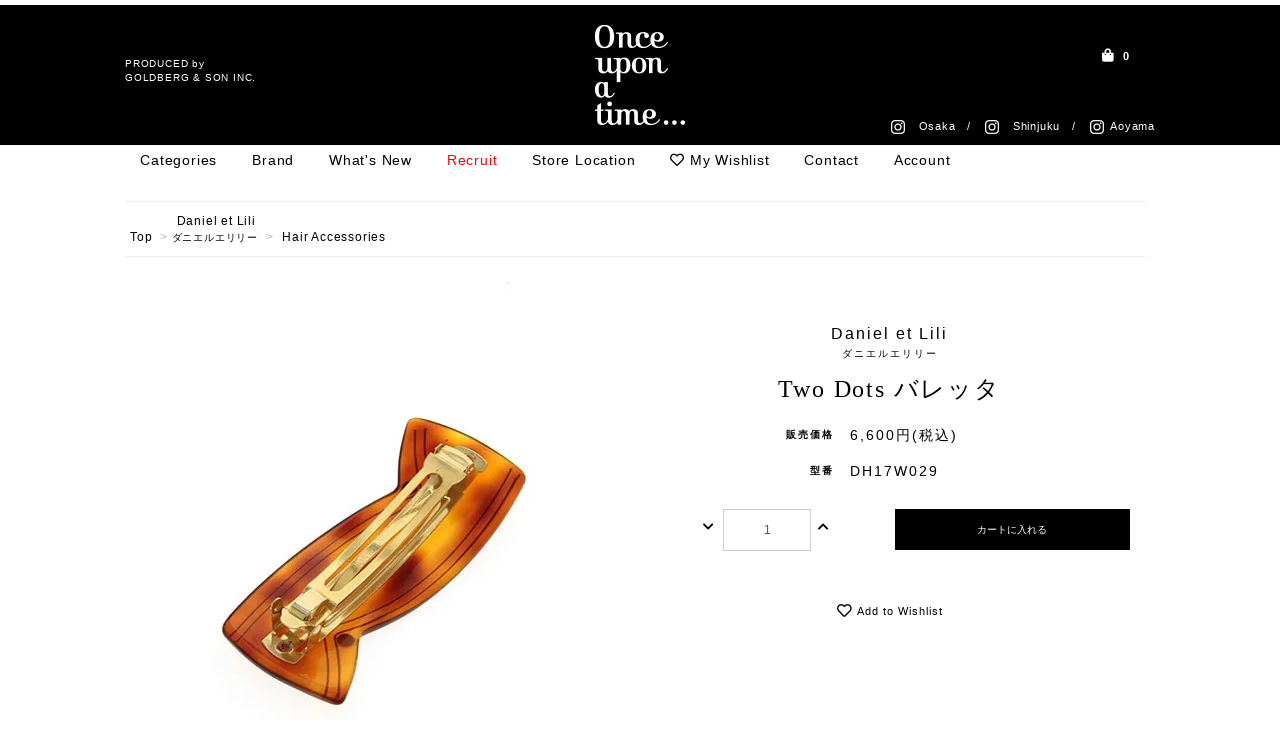

--- FILE ---
content_type: text/html; charset=EUC-JP
request_url: https://g-once.com/?pid=150598468
body_size: 12464
content:
<!DOCTYPE html PUBLIC "-//W3C//DTD XHTML 1.0 Transitional//EN" "http://www.w3.org/TR/xhtml1/DTD/xhtml1-transitional.dtd">
<html xmlns:og="http://ogp.me/ns#" xmlns:fb="http://www.facebook.com/2008/fbml" xmlns:mixi="http://mixi-platform.com/ns#" xmlns="http://www.w3.org/1999/xhtml" xml:lang="ja" lang="ja" dir="ltr">
<head>
<meta http-equiv="content-type" content="text/html; charset=euc-jp" />
<meta http-equiv="X-UA-Compatible" content="IE=edge,chrome=1" />
<title>ダニエルエリリー / Two Dots バレッタ - Once upon a time... ワンスアポンアタイム公式オンラインショップ</title>
<meta name="Keywords" content="ダニエルエリリー,デッドストック,パリ,クリニャンクール,ヴィンテージ,蚤の市,貴重,コレクター" />
<meta name="Description" content="daniel et lili ダニエルエリリーは世界最大と言われるパリの蚤の市「クリニャンクール」に在る100年以上続く老舗アンティークショップ。日々世界中のクリエーターやバイヤーたちが訪れる有名なお店からセレクトされたデッドストックの様々なアイテムを展開。" />
<meta name="Author" content="ワンスアポンアタイム" />
<meta name="Copyright" content="ゴールドバーグ アンド サン" />
<meta http-equiv="content-style-type" content="text/css" />
<meta http-equiv="content-script-type" content="text/javascript" />
<link rel="stylesheet" href="https://g-once.com/css/framework/colormekit.css" type="text/css" />
<link rel="stylesheet" href="https://g-once.com/css/framework/colormekit-responsive.css" type="text/css" />
<link rel="stylesheet" href="https://img07.shop-pro.jp/PA01446/525/css/3/index.css?cmsp_timestamp=20251215094512" type="text/css" />
<link rel="stylesheet" href="https://img07.shop-pro.jp/PA01446/525/css/3/product.css?cmsp_timestamp=20251215094512" type="text/css" />

<link rel="alternate" type="application/rss+xml" title="rss" href="https://g-once.com/?mode=rss" />
<link rel="shortcut icon" href="https://img07.shop-pro.jp/PA01446/525/favicon.ico?cmsp_timestamp=20260107142452" />
<script type="text/javascript" src="//ajax.googleapis.com/ajax/libs/jquery/1.7.2/jquery.min.js" ></script>
<meta property="og:title" content="ダニエルエリリー / Two Dots バレッタ - Once upon a time... ワンスアポンアタイム公式オンラインショップ" />
<meta property="og:description" content="daniel et lili ダニエルエリリーは世界最大と言われるパリの蚤の市「クリニャンクール」に在る100年以上続く老舗アンティークショップ。日々世界中のクリエーターやバイヤーたちが訪れる有名なお店からセレクトされたデッドストックの様々なアイテムを展開。" />
<meta property="og:url" content="https://g-once.com?pid=150598468" />
<meta property="og:site_name" content="Once upon a time... ワンスアポンアタイム公式オンラインショップ" />
<meta property="og:image" content="https://img07.shop-pro.jp/PA01446/525/product/150598468.jpg?cmsp_timestamp=20200427180339"/>
<meta property="og:type" content="product" />
<meta property="product:price:amount" content="6600" />
<meta property="product:price:currency" content="JPY" />
<meta property="product:product_link" content="https://g-once.com?pid=150598468" />
<script>
  var Colorme = {"page":"product","shop":{"account_id":"PA01446525","title":"Once upon a time... \u30ef\u30f3\u30b9\u30a2\u30dd\u30f3\u30a2\u30bf\u30a4\u30e0\u516c\u5f0f\u30aa\u30f3\u30e9\u30a4\u30f3\u30b7\u30e7\u30c3\u30d7"},"basket":{"total_price":0,"items":[]},"customer":{"id":null},"inventory_control":"product","product":{"shop_uid":"PA01446525","id":150598468,"name":"Two Dots \u30d0\u30ec\u30c3\u30bf","model_number":"DH17W029\u3000","stock_num":1,"sales_price":6000,"sales_price_including_tax":6600,"variants":[],"category":{"id_big":2596136,"id_small":0},"groups":[{"id":2360125}],"members_price":6000,"members_price_including_tax":6600}};

  (function() {
    function insertScriptTags() {
      var scriptTagDetails = [];
      var entry = document.getElementsByTagName('script')[0];

      scriptTagDetails.forEach(function(tagDetail) {
        var script = document.createElement('script');

        script.type = 'text/javascript';
        script.src = tagDetail.src;
        script.async = true;

        if( tagDetail.integrity ) {
          script.integrity = tagDetail.integrity;
          script.setAttribute('crossorigin', 'anonymous');
        }

        entry.parentNode.insertBefore(script, entry);
      })
    }

    window.addEventListener('load', insertScriptTags, false);
  })();
</script>
<script async src="https://zen.one/analytics.js"></script>
</head>
<body>
<meta name="colorme-acc-payload" content="?st=1&pt=10029&ut=150598468&at=PA01446525&v=20260121232143&re=&cn=943594a829b703c64673b961a6398dd1" width="1" height="1" alt="" /><script>!function(){"use strict";Array.prototype.slice.call(document.getElementsByTagName("script")).filter((function(t){return t.src&&t.src.match(new RegExp("dist/acc-track.js$"))})).forEach((function(t){return document.body.removeChild(t)})),function t(c){var r=arguments.length>1&&void 0!==arguments[1]?arguments[1]:0;if(!(r>=c.length)){var e=document.createElement("script");e.onerror=function(){return t(c,r+1)},e.src="https://"+c[r]+"/dist/acc-track.js?rev=3",document.body.appendChild(e)}}(["acclog001.shop-pro.jp","acclog002.shop-pro.jp"])}();</script><link rel="stylesheet" href="https://use.fontawesome.com/releases/v5.13.0/css/all.css" integrity="sha384-Bfad6CLCknfcloXFOyFnlgtENryhrpZCe29RTifKEixXQZ38WheV+i/6YWSzkz3V" crossorigin="anonymous">

<script src="https://kit.fontawesome.com/52735f8b48.js" crossorigin="anonymous"></script>


<script type="text/javascript" src="https://ajax.googleapis.com/ajax/libs/jquery/1.11.0/jquery.min.js"></script>
<script type="text/javascript" src="https://img.shop-pro.jp/tmpl_js/73/jquery.tile.js"></script>
<script type="text/javascript" src="https://img.shop-pro.jp/tmpl_js/73/jquery.skOuterClick.js"></script>


<div id="sp-header" class="visible-phone">
  <div class="toolbar">
    <ul class="toolbar__inner u-cf clearfix">
       <div class="col col-sm-4">
			<li class="toolbar__item toolbar__item--menu">
        <a href="" class="u-toggle">
          <div class="u-wrap">
            <i class="fas fa-bars"></i><span></span>
          </div>
        </a>
				 </li></div>
			
			<div class="col col-sm-4">
			<div class="phone-siteLogo"><a href="/"><img src="https://img21.shop-pro.jp/PA01446/525/etc/once_logo.png?cmsp_timestamp=20200405195722" width="45" height="50" alt=""></a>	</div></div>
			
			<div class="col col-sm-4">
      <li class="inline toolbar__item toolbar__item--cart">
        <a href="https://g-once.com/cart/proxy/basket?shop_id=PA01446525&shop_domain=g-once.com">
          <div class="u-wrap">
            <i class="fas fa-shopping-bag"></i>
                          <span class="toolbar__item__count">0</span>
                      </div>
        </a>
				</li></div>
    </ul>
  </div>
 <div class="section section--shopname">
    <div class="section__inner">
      <!-- <h1 class="shopname">
        <a href="./"><img src="https://img07.shop-pro.jp/PA01446/525/PA01446525.png?cmsp_timestamp=20260107142452" alt="Once upon a time... ワンスアポンアタイム公式オンラインショップ" /></a>
      </h1>-->
    </div>
  </div>
	
	
            
	
</div>



<div class="wrapper pad_t_5">
	
  
</div>

<div class="pc-header hidden-phone">
	
	<div class="siteLogo"><a href="/"><img src="https://img21.shop-pro.jp/PA01446/525/etc/once_logo.png?cmsp_timestamp=20200405195722" width="90" height="100" alt=""></a>	</div>
	
	<div class="logoArea">
		
		<div>
	<div class="inc">PRODUCED by<br>
<a href="https://www.g-son.co.jp" target="_blank">GOLDBERG & SON INC.</a></div>
			

	
  <ul class="inline pull-right hidden-phone txt_r">
 
		
<li class="inline toolbar__item toolbar__item--cart">
        <a href="https://g-once.com/cart/proxy/basket?shop_id=PA01446525&shop_domain=g-once.com">
          <div class="u-wrap">
            <i class="fas fa-shopping-bag"></i>
                          <span class="toolbar__item__count">0</span>
                      </div>
        </a>
      </li>		
  </ul>
  
	
	
<ul class="snsIcon">
	

<li><a href="https://www.instagram.com/onceuponatime_osaka/" target="_blank" class="instagram"><img src="https://img21.shop-pro.jp/PA01446/525/etc/instagram.png?cmsp_timestamp=20200405221939" width="14" height="14"></a></li>

<li>Osaka　/</li>

<li><a href="https://www.instagram.com/onceuponatime_shinjuku/" target="_blank" class="instagram"><img src="https://img21.shop-pro.jp/PA01446/525/etc/instagram.png?cmsp_timestamp=20200405221939" width="14" height="14"></a></li>

<li>Shinjuku　/</li>	
	
<li><a href="https://www.instagram.com/onceuponatime_aoyama/" target="_blank" class="instagram"><img src="https://img21.shop-pro.jp/PA01446/525/etc/instagram.png?cmsp_timestamp=20200405221939" width="14" height="14"></a> &#160;Aoyama</li>

	

</ul>
	
	
	
 
  
	
 
		</div>

</div>

</div>
	

<div class="wrapper pad_t_5 hidden-phone">
<div style="padding-left:1%;">
    <ul class="dropmenu inline mar_t_0 txt_14">
      
			<li class="pad_v_10 mar_r_20">
				<div class="menu_title">Categories</div>
        <ul>
					
					<li>
            <a href="./?mode=srh&cid=&keyword=">
              <span class="linklist__item__text">All</span>
            </a>
          </li>
					
                      <li>
              <a href="https://g-once.com/?mode=grp&gid=2360122">
                Earrings
              </a>
            </li>
                      <li>
              <a href="https://g-once.com/?mode=grp&gid=2905864">
                Ear Cuff
              </a>
            </li>
                      <li>
              <a href="https://g-once.com/?mode=grp&gid=2360124">
                Necklace
              </a>
            </li>
                      <li>
              <a href="https://g-once.com/?mode=grp&gid=2360125">
                Hair Accessories
              </a>
            </li>
                      <li>
              <a href="https://g-once.com/?mode=grp&gid=2360133">
                Ring
              </a>
            </li>
                      <li>
              <a href="https://g-once.com/?mode=grp&gid=2365263">
                Brooch / Pin
              </a>
            </li>
                      <li>
              <a href="https://g-once.com/?mode=grp&gid=2383029">
                Bangle / Bracelet
              </a>
            </li>
                      <li>
              <a href="https://g-once.com/?mode=grp&gid=2478616">
                Watch
              </a>
            </li>
                      <li>
              <a href="https://g-once.com/?mode=grp&gid=2438087">
                Bag
              </a>
            </li>
                      <li>
              <a href="https://g-once.com/?mode=grp&gid=2438090">
                Interior Goods
              </a>
            </li>
                      <li>
              <a href="https://g-once.com/?mode=grp&gid=2418505">
                <span style="color:#fe0000">SALE</span>
              </a>
            </li>
                  </ul>
      </li>
			
			
			<li class="pad_v_10 mar_r_20">
				<div class="menu_title">Brand</div>
        <ul>
					
					<li>
            <a href="./?mode=srh&cid=&keyword=">
              <span class="linklist__item__text">All</span>
            </a>
          </li>
					
                      <li>
              <a href="https://g-once.com/?mode=cate&cbid=2596135&csid=0">
                AK Studio</br><font size="1">エーケースタジオ</font>
              </a>
            </li>
                      <li>
              <a href="https://g-once.com/?mode=cate&cbid=2862213&csid=0">
                BJORG</br><font size="1">ビョルグ</font>
              </a>
            </li>
                      <li>
              <a href="https://g-once.com/?mode=cate&cbid=2608860&csid=0">
                Branc Iris</br><font size="1">ブランイリス</font>
              </a>
            </li>
                      <li>
              <a href="https://g-once.com/?mode=cate&cbid=2614130&csid=0">
                Bricolage</br><font size="1">ブリコラージュ</font>
              </a>
            </li>
                      <li>
              <a href="https://g-once.com/?mode=cate&cbid=2679853&csid=0">
                Earlobe</br><font size="1">イヤロブ</font>
              </a>
            </li>
                      <li>
              <a href="https://g-once.com/?mode=cate&cbid=2596136&csid=0">
                Daniel et Lili</br><font size="1">ダニエルエリリー</font>
              </a>
            </li>
                      <li>
              <a href="https://g-once.com/?mode=cate&cbid=2596127&csid=0">
                Francine Bramli Paris</br><font size="1">フランシーヌブラムリパリ</font>
              </a>
            </li>
                      <li>
              <a href="https://g-once.com/?mode=cate&cbid=2644585&csid=0">
                Finn</br><font size="1">フィン</font>
              </a>
            </li>
                      <li>
              <a href="https://g-once.com/?mode=cate&cbid=2877108&csid=0">
                JUNCO PARIS</br><font size="1">ジュンコパリ</font>
              </a>
            </li>
                      <li>
              <a href="https://g-once.com/?mode=cate&cbid=2596133&csid=0">
                Kenneth Jay Lane</br><font size="1">ケネスジェイレーン</font>
              </a>
            </li>
                      <li>
              <a href="https://g-once.com/?mode=cate&cbid=2599427&csid=0">
                Lucas Jack</br><font size="1">ルーカスジャック</font>
              </a>
            </li>
                      <li>
              <a href="https://g-once.com/?mode=cate&cbid=2599432&csid=0">
                Marianne Batlle</br><font size="1">マリアンヌバトル</font>
              </a>
            </li>
                      <li>
              <a href="https://g-once.com/?mode=cate&cbid=2626710&csid=0">
                Marion Godart</br><font size="1">マリオンゴダール</font>
              </a>
            </li>
                      <li>
              <a href="https://g-once.com/?mode=cate&cbid=2942349&csid=0">
                Mirit Weinstock</br><font size="1">ミリットウェインストック</font>
              </a>
            </li>
                      <li>
              <a href="https://g-once.com/?mode=cate&cbid=2745041&csid=0">
                Origami Jewellery</br><font size="1">オリガミジュエリー</font>
              </a>
            </li>
                      <li>
              <a href="https://g-once.com/?mode=cate&cbid=2857606&csid=0">
                papiroga</br><font size="1">パピロガ</font>
              </a>
            </li>
                      <li>
              <a href="https://g-once.com/?mode=cate&cbid=2940845&csid=0">
                RACKETS</br><font size="1">ラケッツ</font>
              </a>
            </li>
                      <li>
              <a href="https://g-once.com/?mode=cate&cbid=2668028&csid=0">
                Time Will Tell</br><font size="1">タイムウィルテル</font>
              </a>
            </li>
                      <li>
              <a href="https://g-once.com/?mode=cate&cbid=2858381&csid=0">
                <font color="red">SALE</font><br>
              </a>
            </li>
                  </ul>
      </li>
							
      <li class="pad_v_10 mar_r_20">
				<div class="menu_title"><a href="http://info.g-once.com/whats-new/" target="blanc">What's New</a></div>
        <ul>
        </ul>
      </li>
			
			<li class="pad_v_10 mar_r_20">
				<div class="menu_title"><a href="https://g-once.com/?mode=f2"><font color="#ff0000">Recruit</font></a></div>
        <ul>
        </ul>
      </li>
			
					
					<li class="pad_v_10 mar_r_20">
				<div class="menu_title"><a href="https://g-once.com/?mode=f1">Store Location</a></div>
        <ul>
                                                                                                                                </ul>
      </li>
			
			<li class="pad_v_10 mar_r_20">
				<div class="menu_title"><a href="https://g-once.com/?mode=f3"><i class="far fa-heart"></i> My Wishlist</a></div>
      </li>
					
	
      
      
				
			<li class="pad_v_10 mar_r_20">
				<div class="menu_title"><a href="https://g-once.shop-pro.jp/customer/inquiries/new">Contact</a></div>
					</li>
					
					<li class="pad_v_10 mar_r_20">
				<div class="menu_title">Account</div>
        <ul>
          <li>
        <a href="https://g-once.com/?mode=myaccount">
          <span class="linklist__item__text txt_12">ログイン</span>
        </a>
      </li>
            <li>
        <a href="https://g-once.com/customer/signup/new">
          <span class="linklist__item__text txt_12">新規会員登録</span>
        </a>
      </li>
					
         
        </ul>
      </li>
					
    </ul>
  </div>
</div>

	 
            
	




<!---->

<div class="wrapper container mar_t_0 pad_t_0">
  <div class="row">
    <div id="contents" class="col col-lg-12 col-sm-12 mar_b_10">
      <div id="product">
  
  <div class="small-12 large-12 columns">
    <ul class="topicpath-nav inline txt_12 txt_12 txt_c_b2b2b2 bor_b_1 bor_t_1 pad_b_10 pad_t_10 mar_t_20">
      <li><a href="./">Top</a></li>
              <li>&nbsp;&gt;&nbsp;</li><li><a href="?mode=cate&cbid=2596136&csid=0">Daniel et Lili</br><font size="1">ダニエルエリリー</font></a></li>
               
            
                  <li>&nbsp;&gt;&nbsp;</li><li><a href="https://g-once.com/?mode=grp&gid=2360125">Hair Accessories</a></li>
        			
      </ul>
      </div>
  
  
    
			
			
			 <div class="row">
    <div id="about-price-cart" class="col col-lg-6 col-sm-12 pad_t_60">
			
			 
  <div>
    <ul class="inline txt_16"> 
              <li>Daniel et Lili</br><font size="1">ダニエルエリリー</font></li>
         
    </ul>
    
  </div>
  
				
			    <form name="product_form" method="post" action="https://g-once.com/cart/proxy/basket/items/add">
      <div id="title_model" class="pad_l_0 mar_b_10 txt_24 txt_fwn">Two Dots バレッタ</div>
			
        <div class="col col-lg-12 col-sm-12 mar_b_0">
          <table class="table">
           
					
						<tr>
<th>販売価格</th>
	<td>
<span  class="price_all">6,600円(税込)</span >
		</td>
		</tr>	
	
					
						
						
						<!--				
           <tr>
              <th>
                販売価格              </th>
              <td>
                
                6,600円(税込)
                
                              </td>
            </tr>-->
						
						
                          <tr>
                <th>型番</th>
                <td>DH17W029　</td>
              </tr>
            						
            <!---->
						
                      </table>
        </div>
        
			
			
			
            


			
			
			
      <div class="product-order mar_b_30 row">
        <div>
                    <div class="col col-lg-6 col-sm-6">
              <span class="input-prepend input-append">
                
								<a href="javascript:f_change_num2(document.product_form.product_num,'0',1,1);" class="btn-xs pad_0"><i class="fa fa-chevron-down"></i></a>
                <input type="text" name="product_num" value="1" class="pad_10" />
   <a href="javascript:f_change_num2(document.product_form.product_num,'1',1,1);" class="btn-xs pad_0"><i class="fa fa-chevron-up"></i></a>             
              </span>
                          </div>
            <div class="col col-lg-6 col-sm-6">
              <span class="disable_cartin">
                <button class="btn  btn-addcart" type="submit">カートに入れる</button>
              </span>
                          </div>
                    <p class="stock_error hide mar_t_20 mar_b_20"></p>
        </div>
      </div>
      
			
			  <!--<div class="coupon">
				10％off Couponコード　<i class="fas fa-arrow-right"></i>　once06
			</div>-->
			
			
			
			<div class="product__fav-item">
			<button type="button" class="favorite-button"  data-favorite-button-selector="DOMSelector" data-product-id="150598468" data-added-class="fav-items"><i class="far fa-heart fa-lg "></i>    Add to Wishlist</button>
			</div>
			
			
			
			<div id="about-image" class="col col-lg-12 col-sm-12 mar_t_20">
              <ul class="product-image row unstyled mar_b_50">
                       <li class="col col-lg-12 col-sm-12 mar_b_20 txt_c">
							<img src="https://img07.shop-pro.jp/PA01446/525/product/150598468.jpg?cmsp_timestamp=20200427180339" />
            </li>
          
										
					              <li class="col col-lg-12 col-sm-12 mar_b_20 txt_c">
                <img src="" />
              </li>
            					
					              <li class="col col-lg-12 col-sm-12 mar_b_20 txt_c">
                <img src="" />
              </li>
            					
					
					
          <!--                          <li class="col col-lg-12 col-sm-12 mar_b_20 txt_c">
                <img src="https://img07.shop-pro.jp/PA01446/525/product/150598468_o1.jpg?cmsp_timestamp=20200427180339" />
              </li>
                                                <li class="col col-lg-12 col-sm-12 mar_b_20 txt_c">
                <img src="https://img07.shop-pro.jp/PA01446/525/product/150598468_o2.jpg?cmsp_timestamp=20200427180339" />
              </li>
                                                <li class="col col-lg-12 col-sm-12 mar_b_20 txt_c">
                <img src="https://img07.shop-pro.jp/PA01446/525/product/150598468_o3.jpg?cmsp_timestamp=20200427180339" />
              </li>
                                                                                                                                                                                                                                                                                                                                                                                                                                                                                                                                                                                                                                                                                                                                                                                                                                                                                                                                                                                                                                                                          -->
        </ul>
      			</div>
      
				 </div>
			
		
			
			<div id="about-image" class="col col-lg-6 col-sm-12 mar_t_20">
              <ul class="product-image row unstyled mar_b_50">
          <!--            <li class="col col-lg-12 col-sm-12 mar_b_20 txt_c">
              <img src="https://img07.shop-pro.jp/PA01446/525/product/150598468.jpg?cmsp_timestamp=20200427180339" />
            </li>
          
					-->
					
                                    <li class="col col-lg-12 col-sm-12 mar_b_20 txt_c">
                <img src="https://img07.shop-pro.jp/PA01446/525/product/150598468_o1.jpg?cmsp_timestamp=20200427180339" />
              </li>
            					
					
        <div class="product-order-exp clearfix col-lg-12 mar_t_0 mar_b_50">
          世界最大と言われるパリの蚤の市「クリニャンクール」に在る100年以上続く老舗アンティークショップ<br />
「Daniel et Lili　(ダニエル エ リリー)　です。<br />
1860年～1980年までのヨーロッパの貴重なヴィンテージアクセサリーコレクションが広い店内に所せましと並び、日々世界中のクリエーターやバイヤーたちが訪れる有名なお店です。<br />
<br />
<br />
モデル : ツードット<br />
素材 : 合成樹脂、合金<br />
サイズ :モチーフ：95mm×40mm、クリップ：70mm<br />
<br />
<br />
未使用品ですがヴィンテージ商品のため、経年に伴う変色やキズ等がある場合があります。<br />
<br />
<br />
こちらの商品は店頭商品として同時販売しており、<br />
ご注文頂いた時点で商品が欠品している可能性がございますので、<br />
予めご了承下さい。<br />
<br />
寸法には多少の誤差がある場合がございます。<br />
<br />
また、パソコン・スマートフォンなどの環境により、<br />
実際よりも色味が違って見える場合がございます。
        </div>
        
					
					
					              <li class="col col-lg-12 col-sm-12 mar_b_20 txt_c">
                <img src="https://img07.shop-pro.jp/PA01446/525/product/150598468_o2.jpg?cmsp_timestamp=20200427180339" />
              </li>
            					
					
					              <li class="col col-lg-12 col-sm-12 mar_b_20 txt_c">
                <img src="https://img07.shop-pro.jp/PA01446/525/product/150598468_o3.jpg?cmsp_timestamp=20200427180339" />
              </li>
            					
					              <li class="col col-lg-12 col-sm-12 mar_b_20 txt_c">
                <img src="" />
              </li>
            					
					              <li class="col col-lg-12 col-sm-12 mar_b_20 txt_c">
                <img src="" />
              </li>
            					
          	
        </ul>
      				
				
				
				
			</div>
      
			</div>
			
				 
			
				
				 
				 
      <div class="row">
        
        <div class="col col-lg-6 col-sm-12 mar_b_30">
          <ul class="mar_b_30">
                                   
            
						
						
						<li><i class="fas fa-list-ul"></i>　       <a  class=waku href="?mode=cate&cbid=2596136&csid=0">Daniel et Lili</br><font size="1">ダニエルエリリー</font>の全一覧</a>
      </li>
						
						
						<li><i class="far fa-envelope"></i>　<a href="https://g-once.shop-pro.jp/customer/products/150598468/inquiries/new">この商品について問合わせ</a></li>
						
						<li>
				<i class="far fa-heart"></i>　<a href="https://g-once.com/?mode=f3">My Wishlist</a>
      </li>
						
            
          </ul>
          <ul class="unstyled">
                <li>
                  <div class="line-it-button" data-lang="ja" data-type="share-a" data-ver="3"
                         data-color="default" data-size="small" data-count="false" style="display: none;"></div>
                       <script src="https://www.line-website.com/social-plugins/js/thirdparty/loader.min.js" async="async" defer="defer"></script>
                  <a href="https://twitter.com/share" class="twitter-share-button" data-url="https://g-once.com/?pid=150598468" data-text="" data-lang="ja" >ツイート</a>
<script charset="utf-8">!function(d,s,id){var js,fjs=d.getElementsByTagName(s)[0],p=/^http:/.test(d.location)?'http':'https';if(!d.getElementById(id)){js=d.createElement(s);js.id=id;js.src=p+'://platform.twitter.com/widgets.js';fjs.parentNode.insertBefore(js,fjs);}}(document, 'script', 'twitter-wjs');</script>
                  <span class="fb_adjust"></span>
                </li>
                <li>
                            
            </li>
          </ul>
        </div>
        

      </div>

      
      

      
            

      <input type="hidden" name="user_hash" value="c7c2f0905d5a6489a3dbc0988cd5b0bc"><input type="hidden" name="members_hash" value="c7c2f0905d5a6489a3dbc0988cd5b0bc"><input type="hidden" name="shop_id" value="PA01446525"><input type="hidden" name="product_id" value="150598468"><input type="hidden" name="members_id" value=""><input type="hidden" name="back_url" value="https://g-once.com/?pid=150598468"><input type="hidden" name="reference_token" value="c60284aea29f43999046144c0ce001a0"><input type="hidden" name="shop_domain" value="g-once.com">
    </form>
  </div>


      
            
    </div>
		</div>
		
	
	
	<div class="row mar_b_50">
	
	<div id="footer_logo_list">
		<h2 class="pad_l_10 mar_b_20 txt_16 txt_fwn bor_b_1">Brand</h2>
					<ul class="footer_logo">

						<li class="col col-lg-2 col-sm-4 mar_t_10 mar_b_20">
						<a href="https://g-once.com/?mode=cate&cbid=2599427&csid=0">
							<img src="https://img07.shop-pro.jp/PA01446/525/etc/logo_lucas.jpg?cmsp_timestamp=20210522230452"alt="lucasjack"></a>
						</li>
						
					<li class="col col-lg-2 col-sm-4 mar_t_10 mar_b_20">
						<a href="https://g-once.com/?mode=cate&cbid=2596127&csid=0">
							<img src="https://img07.shop-pro.jp/PA01446/525/etc/logo_fran.jpg?cmsp_timestamp=20210522232949"alt="francinebramli"></a>
						</li>
		
		
		<li class="col col-lg-2 col-sm-4 mar_t_10 mar_b_20">
						<a href="https://g-once.com/?mode=cate&cbid=2644585&csid=0">
							<img src="https://img07.shop-pro.jp/PA01446/525/etc/logo_finn.jpg?cmsp_timestamp=20210522233108"alt="finn"></a>
						</li>
	
					
<li class="col col-lg-2 col-sm-4 mar_t_10 mar_b_20">
						<a href="https://g-once.com/?mode=cate&csid=0&cbid=2745041">
			<img src="https://img07.shop-pro.jp/PA01446/525/etc/logo_origami.jpg?	"alt="origami"></a>
						</li>
						
						<!--<li class="col col-lg-2 col-sm-4 mar_t_10 mar_b_20">
						<a href="https://g-once.com/?mode=cate&csid=0&cbid=2708450">
							<img src="https://img07.shop-pro.jp/PA01446/525/etc/logo_rieuk.jpg?cmsp_timestamp=20210522233242"alt="rieuk"></a>
						</li>-->
						
						<li class="col col-lg-2 col-sm-4 mar_t_10 mar_b_20">
						<a href="https://g-once.com/?mode=cate&cbid=2596136&csid=0">
							<img src="https://img07.shop-pro.jp/PA01446/525/etc/logo_daniel.jpg?cmsp_timestamp=20210522233210"alt="danieletlili"></a>
						</li>
						
							<li class="col col-lg-2 col-sm-4 mar_t_10 mar_b_20">
						<a href="https://g-once.com/?mode=cate&cbid=2599432&csid=0">
							<img src="https://img07.shop-pro.jp/PA01446/525/etc/logo_marianne.jpg?cmsp_timestamp=20210522233135"alt="mariannebatlle"></a>
						</li>					
						
						<li class="col col-lg-2 col-sm-4 mar_t_10 mar_b_20">
						<a href="https://g-once.com/?mode=cate&cbid=2596133&csid=0">
							<img src="https://img07.shop-pro.jp/PA01446/525/etc/logo_kenneth.jpg?cmsp_timestamp=20210522233446"alt="kennethjaylane"></a>
						</li>
						
						<li class="col col-lg-2 col-sm-4 mar_t_10 mar_b_20">
						<a href="https://g-once.com/?mode=cate&cbid=2668028&csid=0">
							<img src="https://img07.shop-pro.jp/PA01446/525/etc/logo_twt.jpg?cmsp_timestamp=20210522233347"alt="timewilltell"></a>
						</li>
						
						<li class="col col-lg-2 col-sm-4 mar_t_10 mar_b_20">
						<a href="https://g-once.com/?mode=cate&csid=0&cbid=2857606">
							<img src="https://img07.shop-pro.jp/PA01446/525/etc/logo_papiroga.jpg?cmsp_timestamp=20230401151206"alt="papiroga"></a>
						</li>
						
						<li class="col col-lg-2 col-sm-4 mar_t_10 mar_b_20">
						<a href="https://g-once.com/?mode=cate&cbid=2626710&csid=0">
							<img src="https://img07.shop-pro.jp/PA01446/525/etc/logo_marion.jpg?cmsp_timestamp=20210522233306"alt="mariongodart"></a>
						</li>
						
						<li class="col col-lg-2 col-sm-4 mar_t_10 mar_b_20">
						<a href="https://g-once.com/?mode=cate&cbid=2614130&csid=0">
							<img src="https://img07.shop-pro.jp/PA01446/525/etc/logo_brico.jpg?cmsp_timestamp=20210523004134"alt="bricolage"></a>
						</li>
						
						<li class="col col-lg-2 col-sm-4 mar_t_10 mar_b_20">
						<a href="https://g-once.com/?mode=cate&cbid=2679853&csid=0">
							<img src="https://img07.shop-pro.jp/PA01446/525/etc_base64/bG9nb19icmljb19lYXI.jpg?cmsp_timestamp=20240204204608"alt="bricolageearlobe"></a>
						</li>
						
						<li class="col col-lg-2 col-sm-4 mar_t_10 mar_b_20">
						<a href="https://g-once.com/?mode=cate&cbid=2596135&csid=0">
							<img src="https://img07.shop-pro.jp/PA01446/525/etc/logo_ak.jpg?cmsp_timestamp=20210523002650"alt="akstudio"></a>
						</li>
						
						<li class="col col-lg-2 col-sm-4 mar_t_10 mar_b_20">
						<a href="https://g-once.com/?mode=cate&cbid=2877108&csid=0">
							<img src="https://img07.shop-pro.jp/PA01446/525/etc_base64/bG9nb19qdW5jbw.jpg?cmsp_timestamp=20250108172800"alt="junco_paris"></a>
						</li>
						
						<li class="col col-lg-2 col-sm-4 mar_t_10 mar_b_20">
						<a href="https://g-once.com/?mode=cate&cbid=2862213&csid=0">
							<img src="https://img07.shop-pro.jp/PA01446/525/etc_base64/bG9nb19iam9yZw.jpg?cmsp_timestamp=20250108173037	"alt="Bjorg"></a>
						</li>						

							<li class="col col-lg-2 col-sm-4 mar_t_10 mar_b_20">
						<a href="https://g-once.com/?mode=cate&cbid=2940845&csid=0">
							<img src="https://img07.shop-pro.jp/PA01446/525/etc_base64/bG9nb19yYWNrZXRz.jpg?cmsp_timestamp=20250108173454"alt="Rackets"></a>
						</li>							
						
							<li class="col col-lg-2 col-sm-4 mar_t_10 mar_b_20">
						<a href="https://g-once.com/?mode=cate&cbid=2942349&csid=0">
							<img src="https://img07.shop-pro.jp/PA01446/525/etc_base64/bG9nb19taXJpdA.jpg?cmsp_timestamp=20250115124856"alt="MiritWeinstock"></a>
						</li>						

						
						
						
					</ul>
		</div>
	
	</div>
	
	
	
	
	
	
		
    <div class="row">
		<div id="side" class="col col-lg-4 col-sm-12 mar_t_10 mar_b_10">
     
      
      
			<form action="https://g-once.com/" method="get" class="mar_b_50" id="srch">
        <input type="hidden" name="mode" value="srh" />
        <!--<select name="cid" class="mar_b_10">
          <option value="">カテゴリーを選択</option>
                      <option value="2596135,0">AK Studio</br><font size="1">エーケースタジオ</font></option>
                      <option value="2862213,0">BJORG</br><font size="1">ビョルグ</font></option>
                      <option value="2608860,0">Branc Iris</br><font size="1">ブランイリス</font></option>
                      <option value="2614130,0">Bricolage</br><font size="1">ブリコラージュ</font></option>
                      <option value="2679853,0">Earlobe</br><font size="1">イヤロブ</font></option>
                      <option value="2596136,0">Daniel et Lili</br><font size="1">ダニエルエリリー</font></option>
                      <option value="2596127,0">Francine Bramli Paris</br><font size="1">フランシーヌブラムリパリ</font></option>
                      <option value="2644585,0">Finn</br><font size="1">フィン</font></option>
                      <option value="2877108,0">JUNCO PARIS</br><font size="1">ジュンコパリ</font></option>
                      <option value="2596133,0">Kenneth Jay Lane</br><font size="1">ケネスジェイレーン</font></option>
                      <option value="2599427,0">Lucas Jack</br><font size="1">ルーカスジャック</font></option>
                      <option value="2599432,0">Marianne Batlle</br><font size="1">マリアンヌバトル</font></option>
                      <option value="2626710,0">Marion Godart</br><font size="1">マリオンゴダール</font></option>
                      <option value="2942349,0">Mirit Weinstock</br><font size="1">ミリットウェインストック</font></option>
                      <option value="2745041,0">Origami Jewellery</br><font size="1">オリガミジュエリー</font></option>
                      <option value="2857606,0">papiroga</br><font size="1">パピロガ</font></option>
                      <option value="2940845,0">RACKETS</br><font size="1">ラケッツ</font></option>
                      <option value="2668028,0">Time Will Tell</br><font size="1">タイムウィルテル</font></option>
                      <option value="2858381,0"><font color="red">SALE</font><br></option>
                  </select>-->
				
        <input type="text" name="keyword" value="" />
        <button class="btn btn-xs"><i class="icon-lg-b icon-search va-35"></i></button>
      </form>
      
      
      <div>
        <ul class="unstyled bor_b_1 mar_b_50">
          
					
         <!--                           <li class="pad_10 bor_t_1"><a href="https://g-once.com/?mode=f1" class="show txt_c_333">Location</a></li>
                          <li class="pad_10 bor_t_1"><a href="https://g-once.com/?mode=f2" class="show txt_c_333">Recruit</a></li>
                          <li class="pad_10 bor_t_1"><a href="https://g-once.com/?mode=f3" class="show txt_c_333">My Wishlist</a></li>
                                
          -->
          
	
					
					<li class="pad_10 bor_t_1"><a href="https://g-once.com/?mode=sk#payment" class="show txt_c_777">お支払い方法について</a></li>
					
  <li class="pad_10 bor_t_1 txt_12"><a href="https://g-once.com/?mode=sk" class="show txt_c_777">配送・送料について</a></li>
					
					
					<li class="pad_10 bor_t_1 txt_12"><a href="https://g-once.shop-pro.jp/customer/inquiries/new"class="show txt_c_777">お問い合わせ</a></li>
					
					   
        </ul>
      </div>
      
      
    </div>
		
		
		
		    <div id="side-right" class="col col-lg-4 col-sm-12 mar_t_10 mar_b_20">
					<ul class="unstyled">
<li class="pad_10  bor_b_1 txt_c_777">Store<br />

						

						
<li class="pad_10  bor_b_1 txt_c_777">Once upon a time...阪神梅田店<br />
	〒530-8224 大阪府大阪市北区梅田1-13-13<br />
	阪神梅田本店 2階 アクセサリー<br />
					<a href="tel:08095849835">TEL 080 9584 9835</a><br />
					<a href="https://www.instagram.com/onceuponatime_osaka/" target="_blank">
					<i class="fab fa-instagram fa-lg mar_t_10"></i></a>
						</li>						
						
						
<li class="pad_10  bor_b_1 txt_c_777">Once upon a time...青山 +Show Room<br />
	〒150-0001 東京都渋谷区神宮前3-7-7 1階<br />
					<a href="tel:0334087116">TEL 03 3408 7116</a><br />
	FAX 03 3408 7124<br />
						
						<a href="https://www.instagram.com/onceuponatime_aoyama/" target="_blank">
							<i class="fab fa-instagram fa-lg mar_t_10"></i></a>
						</li>
						
<li class="pad_10  bor_b_1 txt_c_777">Once upon a time...阪急うめだ店 <span style="color:#FF0000;">(2025.11.25閉店)</span><br />
	Seeyou HankyuUmeda<br />
					<a href="https://www.instagram.com/onceuponatime_osaka/" target="_blank">
					<i class="fab fa-instagram fa-lg mar_t_10"></i></a><br />
	インスタアカウントは阪神梅田店へ引き継ぎいたします。
	
<a href="https://g-once.com/?tid=3&mode=f16">
<img src="https://img07.shop-pro.jp/PA01446/525/etc_base64/dG9wX2hhbmt5dV90aGFua3lvdQ.jpg?cmsp_timestamp=20251127112728" width="300" alt="thanks_hankyu">	</a>
	
						</li>						
						
						
						
						<li class="pad_10  bor_b_1 txt_c_777">Once upon a time...伊勢丹新宿店 <span style="color:#FF0000;">(2025.11.18閉店)</span><br />
<a href="https://www.instagram.com/onceuponatime_shinjuku/" target="_blank">
							<i class="fab fa-instagram fa-lg mar_t_10"></i></a><br />
		Seeyou IsetanShinjuku<br />
	<a href="https://g-once.com/?tid=3&mode=f17">
	<img src="https://img07.shop-pro.jp/PA01446/525/etc_base64/dGFobmtzX3NoaW5qdWt1X2Zvb3Rlcg.jpg?cmsp_timestamp=20251119214824" width="300" alt="thanks_isetan"></a>
						</li>						
						
						
					</ul>
		</div>
		
		<div id="side-right" class="col col-lg-4 col-sm-12 mar_t_10 mar_b_20">
					<ul class="unstyled">
<li class="pad_10  bor_b_1 txt_c_777">Company<br />
<li class="pad_10  bor_b_1 txt_c_777">Goldberg & Son Inc.<br />
	〒150-0001 東京都渋谷区神宮前2-5-6 #309<br />
	<a href="tel:0357700822">TEL 03 5770 0822</a><br />
	FAX 03-5770-7522<br />
						<a href="https://www.g-son.co.jp" target="_blank">
							<p>Website / g-son.co.jp</p></a>
						</li>
						
						<li class="pad_10  bor_b_1 txt_c_777">Time Will Tell<br />
						<a href="https://timewilltelljapan.com" target="_blank">
							<img src="https://img21.shop-pro.jp/PA01446/525/etc/brand_twt.jpg?cmsp_timestamp=20200502153020" width="300" alt="time will tell"></a>
						</li>
						
					<li class="pad_10  bor_b_1 txt_c_777">CSA WHITE LABEL<br />
						<a href="http://coldspringapothecary.jp" target="_blank">
							<img src="https://img07.shop-pro.jp/PA01446/525/etc_base64/YnJhbmRfY3Nh.jpg?cmsp_timestamp=20240204210253" width="300" alt="coldspringapothecary"></a>
						</li>
						
						
						
					</ul>
		</div>
		
		
  </div>

</div>





  <div id="footer" class="pad_v_20 bor_t_1 txt_c hidden-phone">
   <div class="row">
		 <div id="footer-left" class="col col-lg-6"> 
     <ul class="inline container">
      <li><a href="https://g-once.com/?mode=sk#info">特定商取引法に基づく表記</a></li>
      <li><a href="https://g-once.com/?mode=privacy">プライバシーポリシー</a></li>
    </ul>

		 </div>
		 
    <div id="footer-right" class="col col-lg-6"> 
    <address>&copy;  1999 Goldberg & Son Inc. &#8544; Once upon a time... All Rights Reserved.</address>
		 </div>
		 </div>
  </div>



  <div id="footer" class="pad_v_20 bor_t_1 txt_c visible-phone">
    <address>&copy;  1999 Goldberg & Son Inc. &#8544; Once upon a time... All Rights Reserved.</address>
  </div>



<div id="drawer" class="drawer">
  
  <div class="drawer__item drawer__item--close">
    <a href="" class="u-close">
      <i class="icon-lg-b icon-close"></i>
    </a>
  </div> 
  
  
  <div class="drawer__item">
  <div class="drawer__item__name">
      <form action="./" method="GET">
        <input type="hidden" name="mode" value="srh" />
        <input type="text" name="keyword" placeholder="なにかお探しですか？" class="keyword keyword--small" />
        <button class="button button--blue button--small"><i class="fas fa-search"></i></button>
      </form>
    </div>
  </div>
  

  
            <div class="drawer__item drawer__item--accordion u-accordion">
        <a class="drawer__item__name u-accordion__name">
          
          <span class="drawer__item__name__text">Categories</span>
          <span class="drawer__item__name__icon--right"><i class="fa fa-chevron-down fa-fw"></i></span>
        </a>
        <ul>
					
					<li class="linklist__item">
            <a href="./?mode=srh&cid=&keyword=">
              <span class="linklist__item__text">All</span>
            </a>
          </li>
					
              <li class="linklist__item">
            <a href="https://g-once.com/?mode=grp&gid=2360122">
              <span class="linklist__item__text">Earrings</span>
            </a>
          </li>
                    <li class="linklist__item">
            <a href="https://g-once.com/?mode=grp&gid=2905864">
              <span class="linklist__item__text">Ear Cuff</span>
            </a>
          </li>
                    <li class="linklist__item">
            <a href="https://g-once.com/?mode=grp&gid=2360124">
              <span class="linklist__item__text">Necklace</span>
            </a>
          </li>
                    <li class="linklist__item">
            <a href="https://g-once.com/?mode=grp&gid=2360125">
              <span class="linklist__item__text">Hair Accessories</span>
            </a>
          </li>
                    <li class="linklist__item">
            <a href="https://g-once.com/?mode=grp&gid=2360133">
              <span class="linklist__item__text">Ring</span>
            </a>
          </li>
                    <li class="linklist__item">
            <a href="https://g-once.com/?mode=grp&gid=2365263">
              <span class="linklist__item__text">Brooch / Pin</span>
            </a>
          </li>
                    <li class="linklist__item">
            <a href="https://g-once.com/?mode=grp&gid=2383029">
              <span class="linklist__item__text">Bangle / Bracelet</span>
            </a>
          </li>
                    <li class="linklist__item">
            <a href="https://g-once.com/?mode=grp&gid=2478616">
              <span class="linklist__item__text">Watch</span>
            </a>
          </li>
                    <li class="linklist__item">
            <a href="https://g-once.com/?mode=grp&gid=2438087">
              <span class="linklist__item__text">Bag</span>
            </a>
          </li>
                    <li class="linklist__item">
            <a href="https://g-once.com/?mode=grp&gid=2438090">
              <span class="linklist__item__text">Interior Goods</span>
            </a>
          </li>
                    <li class="linklist__item">
            <a href="https://g-once.com/?mode=grp&gid=2418505">
              <span class="linklist__item__text"><span style="color:#fe0000">SALE</span></span>
            </a>
          </li>
            </ul>
      </div>
        

  
            <div class="drawer__item drawer__item--accordion u-accordion">
        <a class="drawer__item__name u-accordion__name">
          
          <span class="drawer__item__name__text">Brand</span>
          <span class="drawer__item__name__icon--right"><i class="fa fa-chevron-down fa-fw"></i></span>
        </a>
        <ul>
         <li class="linklist__item">
            <a href="./?mode=srh&cid=&keyword=">
              <span class="linklist__item__text">All</span>
            </a>
          </li>
              <li class="linklist__item">
            <a href="https://g-once.com/?mode=cate&cbid=2596135&csid=0">
              <span class="linklist__item__text">AK Studio</br><font size="1">エーケースタジオ</font></span>
            </a>
          </li>
                    <li class="linklist__item">
            <a href="https://g-once.com/?mode=cate&cbid=2862213&csid=0">
              <span class="linklist__item__text">BJORG</br><font size="1">ビョルグ</font></span>
            </a>
          </li>
                    <li class="linklist__item">
            <a href="https://g-once.com/?mode=cate&cbid=2608860&csid=0">
              <span class="linklist__item__text">Branc Iris</br><font size="1">ブランイリス</font></span>
            </a>
          </li>
                    <li class="linklist__item">
            <a href="https://g-once.com/?mode=cate&cbid=2614130&csid=0">
              <span class="linklist__item__text">Bricolage</br><font size="1">ブリコラージュ</font></span>
            </a>
          </li>
                    <li class="linklist__item">
            <a href="https://g-once.com/?mode=cate&cbid=2679853&csid=0">
              <span class="linklist__item__text">Earlobe</br><font size="1">イヤロブ</font></span>
            </a>
          </li>
                    <li class="linklist__item">
            <a href="https://g-once.com/?mode=cate&cbid=2596136&csid=0">
              <span class="linklist__item__text">Daniel et Lili</br><font size="1">ダニエルエリリー</font></span>
            </a>
          </li>
                    <li class="linklist__item">
            <a href="https://g-once.com/?mode=cate&cbid=2596127&csid=0">
              <span class="linklist__item__text">Francine Bramli Paris</br><font size="1">フランシーヌブラムリパリ</font></span>
            </a>
          </li>
                    <li class="linklist__item">
            <a href="https://g-once.com/?mode=cate&cbid=2644585&csid=0">
              <span class="linklist__item__text">Finn</br><font size="1">フィン</font></span>
            </a>
          </li>
                    <li class="linklist__item">
            <a href="https://g-once.com/?mode=cate&cbid=2877108&csid=0">
              <span class="linklist__item__text">JUNCO PARIS</br><font size="1">ジュンコパリ</font></span>
            </a>
          </li>
                    <li class="linklist__item">
            <a href="https://g-once.com/?mode=cate&cbid=2596133&csid=0">
              <span class="linklist__item__text">Kenneth Jay Lane</br><font size="1">ケネスジェイレーン</font></span>
            </a>
          </li>
                    <li class="linklist__item">
            <a href="https://g-once.com/?mode=cate&cbid=2599427&csid=0">
              <span class="linklist__item__text">Lucas Jack</br><font size="1">ルーカスジャック</font></span>
            </a>
          </li>
                    <li class="linklist__item">
            <a href="https://g-once.com/?mode=cate&cbid=2599432&csid=0">
              <span class="linklist__item__text">Marianne Batlle</br><font size="1">マリアンヌバトル</font></span>
            </a>
          </li>
                    <li class="linklist__item">
            <a href="https://g-once.com/?mode=cate&cbid=2626710&csid=0">
              <span class="linklist__item__text">Marion Godart</br><font size="1">マリオンゴダール</font></span>
            </a>
          </li>
                    <li class="linklist__item">
            <a href="https://g-once.com/?mode=cate&cbid=2942349&csid=0">
              <span class="linklist__item__text">Mirit Weinstock</br><font size="1">ミリットウェインストック</font></span>
            </a>
          </li>
                    <li class="linklist__item">
            <a href="https://g-once.com/?mode=cate&cbid=2745041&csid=0">
              <span class="linklist__item__text">Origami Jewellery</br><font size="1">オリガミジュエリー</font></span>
            </a>
          </li>
                    <li class="linklist__item">
            <a href="https://g-once.com/?mode=cate&cbid=2857606&csid=0">
              <span class="linklist__item__text">papiroga</br><font size="1">パピロガ</font></span>
            </a>
          </li>
                    <li class="linklist__item">
            <a href="https://g-once.com/?mode=cate&cbid=2940845&csid=0">
              <span class="linklist__item__text">RACKETS</br><font size="1">ラケッツ</font></span>
            </a>
          </li>
                    <li class="linklist__item">
            <a href="https://g-once.com/?mode=cate&cbid=2668028&csid=0">
              <span class="linklist__item__text">Time Will Tell</br><font size="1">タイムウィルテル</font></span>
            </a>
          </li>
                    <li class="linklist__item">
            <a href="https://g-once.com/?mode=cate&cbid=2858381&csid=0">
              <span class="linklist__item__text"><font color="red">SALE</font><br></span>
            </a>
          </li>
            </ul>
      </div>
        
	
  <div class="drawer__item">
    <a href="http://info.g-once.com/whats-new/" class="drawer__item__name">
      <span class="drawer__item__name__text">What's New</span>
    </a>
  </div>
	
	<div class="drawer__item">
    <a href="https://g-once.com/?mode=f2" class="drawer__item__name">
			<span class="drawer__item__name__text"><font color="#ff0000">Recruit</font></span>
    </a>
  </div>
	
	
	
	<div class="drawer__item">
    <a href="https://g-once.com/?mode=f1" class="drawer__item__name">
      <span class="drawer__item__name__text">Store Location</span>
    </a>
  </div>

	
	<div class="drawer__item">
    <a href="https://g-once.com/?mode=f3" class="drawer__item__name">
      <span class="drawer__item__name__icon--left"><i class="far fa-heart"></i></span>
      <span class="drawer__item__name__text">My Wishlist</span>
    </a>
  </div>
	
	
  <div class="drawer__item">
    <a href="https://g-once.shop-pro.jp/customer/inquiries/new" class="drawer__item__name">
      <span class="drawer__item__name__icon--left"><i class="far fa-envelope"></i></span>
      <span class="drawer__item__name__text">Contact</span>
      
    </a>
  </div>

  <div class="drawer__item drawer__item--accordion u-accordion">
    <a class="drawer__item__name u-accordion__name">
      <span class="drawer__item__name__icon--left"><i class="fas fa-user-alt"></i></span>
      <span class="drawer__item__name__text">Account</span>
      <span class="drawer__item__name__icon--right"><i class="fa fa-chevron-down fa-fw"></i></span>
    </a>
    <ul style="display: none;">
      
			<li class="linklist__item">
        <a href="https://g-once.com/?mode=myaccount">
          <span class="linklist__item__text">ログイン</span>
        </a>
      </li>
			
			<li class="linklist__item">
        <a href="https://g-once.com/customer/signup/new">
          <span class="linklist__item__text">新規会員登録</span>
        </a>
      </li>
      
    </ul>
  </div>
	
	<div class="drawer__item">
    <a href="https://www.instagram.com/onceuponatime_osaka/" target="_blank" class="drawer__item__name"><span class="drawer__item__name__icon--left"><i class="fab fa-instagram"></i></span>
      <span class="drawer__item__name__text">Osaka</span>
    </a>
		
		
		<a href="https://www.instagram.com/onceuponatime_aoyama/" target="_blank" class="drawer__item__name"><span class="drawer__item__name__icon--left"><i class="fab fa-instagram"></i></span>
      <span class="drawer__item__name__text">Aoyama + ShowRoom</span>
    </a>
		
		<a href="https://www.instagram.com/onceuponatime_shinjuku/" target="_blank" class="drawer__item__name"><span class="drawer__item__name__icon--left"><i class="fab fa-instagram"></i></span>
      <span class="drawer__item__name__text">Shinjuku</span>
    </a>
		
	<!--	<a href="https://www.instagram.com/onceuponatime_online/" target="_blank" class="drawer__item__name"><span class="drawer__item__name__icon--left"><i class="fab fa-instagram"></i></span>
      <span class="drawer__item__name__text">Online</span>
    </a>-->
		
  </div>
	
	<div class="drawer__item">
    <a href="./" class="drawer__item__name">
      <span class="drawer__item__name__text">Top</span>
    </a>
  </div>
	
	
	<div class="drawer__item">
    <a href="https://timewilltelljapan.com" target="_blank" class="drawer__item__name">
      <span class="drawer__item__name__text">Time Will Tell</span><img src="https://img21.shop-pro.jp/PA01446/525/etc/brand_twt.jpg?cmsp_timestamp=20200502153020" width="80%" alt="time will tell">
    </a>
	
    <a href="http://coldspringapothecary.jp" target="_blank" class="drawer__item__name">
      <span class="drawer__item__name__text">CSA WHITE LABEL</span><img src="https://img07.shop-pro.jp/PA01446/525/etc_base64/YnJhbmRfY3Nh.jpg?cmsp_timestamp=20240204210253" width="80%" alt="coldspringapothecary">
    </a>
  </div>
	
	
	
	
	
	<div class="drawer__item">
    <ul class="inline container drawer__item__name">
      <li class="pad_b_10 txt_12"><a href="https://g-once.com/?mode=sk#info">特定商取引法に基づく表記</a></li>
      <li class="txt_12"><a href="https://g-once.com/?mode=privacy">プライバシーポリシー</a></li>
    </ul>
  </div>
	
	
	<div class="drawer__item">
    <a href="https://www.g-son.co.jp" class="drawer__item__name" target="_blank">
      <span class="drawer__item__name__text">Produced by </span><span class="txt_12">ゴールドバーグアンドサン</span>
    </a>
  </div>
	
	
	
	
							
	
	
	
	</div>


<div id="overlay" class="overlay" style="display: none;"></div>



<script type="text/javascript">
  // viewport
  var viewport = document.createElement('meta');
  viewport.setAttribute('name', 'viewport');
  viewport.setAttribute('content', 'width=device-width, initial-scale=1.0, maximum-scale=1.0');
  document.getElementsByTagName('head')[0].appendChild(viewport);
	
	$(function () {
    function window_size_switch_func() {
      if($(window).width() >= 768) {
        // product option switch -> table
        $('#prd-opt-table').html($('.prd-opt-table').html());
        $('#prd-opt-table table').addClass('table table-bordered');
        $('#prd-opt-select').empty();
      } else {
        // product option switch -> select
        $('#prd-opt-table').empty();
        if($('#prd-opt-select > *').size() == 0) {
          $('#prd-opt-select').append($('.prd-opt-select').html());
        }
      }
    }
    window_size_switch_func();
    $(window).load(function () {
      $('.history-unit').tile();
    });
    $(window).resize(function () {
      window_size_switch_func();
      $('.history-unit').tile();
    });
  });
</script>



<script  type="text/javascript">
// ドロワーメニュー
$(function(){
  var $content = $('#wrapper'),
  $drawer = $('#drawer'),
  $button = $('.u-toggle'),
  isOpen = false;
  $button.on('touchstart click', function () {
    if(isOpen) {
      $drawer.removeClass('open');
      $content.removeClass('open');
      isOpen = false;
    } else {
      $drawer.addClass('open');
      $content.addClass('open');
      isOpen = true;
    }
    $("#overlay").fadeIn("fast");
    return false;
  });
  $('.u-close, #overlay').on('touchstart click', function (e) {
    e.stopPropagation();
    if(isOpen) {
      e.preventDefault();
      $drawer.removeClass('open');
      $content.removeClass('open');
      $("#overlay").fadeOut("fast");
      isOpen = false;
    }
  });
});

// アコーディオンメニュー
$(function(){
  $('.u-accordion ul').hide();
  $('.u-accordion .u-accordion__name').click(function(e){
    $(this).toggleClass("u-ac--active");
    $(this).find(".fa-chevron-down").toggleClass("fa-rotate-180");
    $(this).next("ul").slideToggle('fast');
  });
});
</script>


<script src="https://bbc.bibian.co.jp/js/bbc_v1.js" charset="utf-8"></script><script type="text/javascript" src="https://g-once.com/js/cart.js" ></script>
<script type="text/javascript" src="https://g-once.com/js/async_cart_in.js" ></script>
<script type="text/javascript" src="https://g-once.com/js/product_stock.js" ></script>
<script type="text/javascript" src="https://g-once.com/js/js.cookie.js" ></script>
<script type="text/javascript" src="https://g-once.com/js/favorite_button.js" ></script>
</body></html>

--- FILE ---
content_type: text/css
request_url: https://img07.shop-pro.jp/PA01446/525/css/3/index.css?cmsp_timestamp=20251215094512
body_size: 19521
content:
@charset "euc-jp";

body {
  background-color: #fff;
  background-image: url(https://img.shop-pro.jp/tmpl_img/73/bg.gif);
  color: #000000;
  font-family: "Gill Sans",Arial, "ヒラギノ角ゴ Pro W3", "Hiragino Kaku Gothic Pro", "メイリオ", Meiryo, Osaka, "ＭＳ Ｐゴシック", "MS PGothic", sans-serif;
  font-size: 12px;
   line-height: 1.5;
 letter-spacing:0.8px;
}

h2{
  font-family: "Gill Sans",Arial, "ヒラギノ角ゴ Pro W3", "Hiragino Kaku Gothic Pro", "メイリオ", Meiryo, Osaka, "ＭＳ Ｐゴシック", "MS PGothic", sans-serif;
  letter-spacing:0.8px;
  font-size: 12px;
  color:#000000;
}

a {
  color: #000000;
  text-decoration: none;
}

a:hover {
  color:#c2c2c2;
  text-decoration: none;
}

.toolbar__item__count{
  font-size:11px;
}

.ship{
  margin-top:30px;
}
.ship li{
  text-align:center;
  font color:#fe5b00;
}
.ship ul li b{
  color:#fe5b00;
}
.ship-phone ul li b{
  color:#fe5b00;
}

.toolbar ul{
  background-color: #000000;
  padding:7px 0px 0px 0px;
}
.u-wrap{
  color:#ffffff;
  font-size:13px;
}

.ship-phone{
  margin-top:14px;
}

.phone-siteLogo{
  padding: 0px 0px 0px 7px;
  text-align:center;
  margin:0 auto;
  max-width: 50%;
}

.info_vacation{
  width:100%;
  margin:80px auto ;
}



/* ドロップダウンメニュー */
.dropmenu {
  *zoom: 1;
  list-style-type: none;
  position: relative;
  z-index: 1000;
}

.menu_title {
  padding-right: 20px;
}

.dropmenu li a {
  display: block;
  line-height: 1.5;
}

.dropmenu li:hover ul {
  display: block;
}

.dropmenu li ul {
  display: none;
  list-style: none;
  position: absolute;
  top: 100%;
  left: 0;
  margin: 0px;
  padding: 0px;
  padding-top: 10px;
  
}

.dropmenu li {
  position: relative;
  margin: 0;
  padding: 0;
}

.dropmenu li ul li {
  width:250px;
  background-color: #fff;
  padding: 0.5em 1em;
  text-align: left;
  border-bottom: 1px solid #eee;
}

/* colormekit.cssの上書き */
.btn:hover,
.btn:focus,
.btn:active,
.btn.active,
.btn.disabled,
.btn[disabled] {
  background-color: #fff;
}

.btn {
  border-radius: 0;
  border-style: solid; border-color:#000000;
}

.btn-xlg,
.btn-sm,
.btn-xs {
  border-radius: 0;
}

.btn-xs {
  padding-top: 2px;
  padding-bottom: 2px;
}

select {
  border-radius: 0;
}

input[type="text"] {
  border: 1px solid #ccc;
  border-radius: 0;
  -webkit-appearance: none;
}



/* bxSlider */
/*.bx-wrapper .bx-pager {
  bottom: 0px !important;
}

.bx-wrapper .bx-viewport {
  -moz-box-shadow: none !important;
  -webkit-box-shadow: none !important;
  box-shadow: none !important;
  border: none !important;
  left: 0 !important;
}

.bx-wrapper .bx-pager.bx-default-pager a {
  -moz-border-radius: 0 !important;
  -webkit-border-radius: 0 !important;
  border-radius: 0 !important;
  width: 32px !important;
  height: 4px !important;
}

*/

/*
 * layout
 */
.wrapper {
  max-width: 1030px;
  margin: 0 auto;  
}



#footer {
  background-color: #b2b2b2b2;
  color: #fff;
}

#footer a {
  color: #fff;
 font-size:10px;
}

address {
  margin-bottom: 0;
}

/*
 * contents
 */

#contents {
  float: right;
  padding-left:0px;
}

#contents .topicpath-nav {
  margin-bottom: 5px;
}

#contents .topicpath-nav li {
  padding: 0;
}

#contents .topicpath-nav a {
  margin-left: 5px;
}

/*
 * side
 */
/*
#side .unstyled img {
  display: block;
  margin-bottom: 5px;
}*/


#footer_logo_list .footer_logo{
  margin-left: 0px;
}




#side-right a{
  color:#777;
}


/* スマホ用ドロワーメニュー */
.drawer.open {
  left: 0;
}

.drawer {
  position: fixed;
  top: 0;
  left: -280px;
  z-index: 9999;
  overflow-x: hidden;
  overflow-y: auto;
  -webkit-overflow-scrolling: touch;
  width: 280px;
  height: 100%;
  background: #fff;
  color: #212121;
  -moz-transition-property: all;
  -o-transition-property: all;
  -webkit-transition-property: all;
  transition-property: all;
  -moz-transition-duration: 0.3s;
  -o-transition-duration: 0.3s;
  -webkit-transition-duration: 0.3s;
  transition-duration: 0.3s;
}

.drawer__item--close {
  padding: 20px;
  text-align: right;
}

.drawer__item {
  border-bottom: 1px solid #e0e0e0;
}

.drawer__item--close a {
  color: #212121;
}

.drawer__item__name {
  font-size: 100%;
  font-weight: normal;
  display: table;
  line-height: 1;
  clear: both;
  width: 100%;
  margin: 0;
  padding: 30px 20px;
  color: #212121;
  -moz-box-sizing: border-box;
  -webkit-box-sizing: border-box;
  box-sizing: border-box;
}

.drawer__item__name__icon--left {
  width: 15%;
  display: table-cell;
  vertical-align: middle;
}

.drawer__item__name__text {
  width: 70%;
  vertical-align: middle;
}

.drawer__item__name__icon--right {
  width: 10%;
  display: table-cell;
  vertical-align: middle;
  text-align: right;
}

.overlay {
  position: fixed;
  z-index: 2000;
  top: 0;
  left: 0;
  display: none;
  width: 100%;
  height: 120%;
  background-color: rgba(0, 0, 0, 0.75);
}

.drawer__item--accordion ul {
  margin: 0;
  padding: 15px 0;
  list-style: none;
}

.linklist__item {
  border-bottom: solid 1px #e0e0e0;
  list-style: none;
}

.drawer__item--accordion .linklist__item {
  border: none;
}

.linklist__item a {
  display: table;
  -moz-box-sizing: border-box;
  -webkit-box-sizing: border-box;
  box-sizing: border-box;
  width: 100%;
  height: auto;
  padding: 20px;
  color: #212121;
}

.drawer__item--accordion .linklist__item a {
  padding: 10px 20px;
}

.linklist__item__text {
  width: 80%;
  height: auto;
}

.linklist__item a span {
  display: table-cell;
  vertical-align: middle;
}

.u-ac--active {
  border-bottom: 1px solid #e0e0e0;
}

/* スマホ */
.toolbar {
  border-bottom: solid 1px #e0e0e0;
  position: fixed;
  top: 0;
  right: 0;
  width: 100%;
  background-color: #fff;
  z-index: 1000;
}

.toolbar__inner {
  margin: 0;
  padding: 0;
}

.toolbar__item {
  list-style: none;
  text-align: center;
  -moz-box-sizing: border-box;
  -webkit-box-sizing: border-box;
  box-sizing: border-box;
}

.toolbar__item--menu {
  float: left;
}

.toolbar__item--menu span {
  margin: 0 0 0 8px;
  vertical-align: middle;
  font-size: 85.71429%;
  font-weight: bold;
}

.toolbar__item--cart {
  float: right;
}

.toolbar__item a {
  color: #212121;
  padding: 0 20px;
  height: 60px;
  display: table;
}

.u-wrap {
  text-align: center;
  vertical-align: middle;
  zoom: 1;
}

.toolbar__item a .u-wrap {
  display: table-cell;
}

.toolbar__item a i {
  vertical-align: middle;
}

.toolbar__item--cart .toolbar__item__count {
  font-weight: bold;
  margin: 0 0 0 4px;
  vertical-align: middle;
}

.section--shopname {
  padding-top: 50px;
}

.section__inner {
  padding: 0px;
}

.section__inner form,
.drawer__item__name form {
  margin-bottom: 0;
}

.shopname {
  text-align: center;
  margin: 0;
  font-size: 114.28571%;
}

.shopname a {
  font-weight: bold;
  color: #212121;
  display: block;
}

.section {
  border-bottom: solid 1px #e0e0e0;
}

input[type="text"].keyword {
  font-size: 100%;
  background: #fff;
  color: #212121;
  padding: 0 10px;
  -moz-box-sizing: border-box;
  -webkit-box-sizing: border-box;
  box-sizing: border-box;
  border: 1px solid #e0e0e0;
}

input[type="text"].keyword--small {
  width: 82%;
  height: 35px;
}

.button--blue{
  color: #e0e0e;
}

.button--small {
  font-size: 100%;
   padding: 15px 0;
  width: 15%;
  line-height: 1;
  border: none;
}

.section--search .button {
  float: right;
}

/*
 * temp
 */

/* font */
.txt_l {
  text-align: left;
}

.txt_c {
  text-align: center;
}

.txt_r {
  text-align: right;
}

.txt_fwn {
  font-weight: normal;
}

.txt_fwb {
  font-weight: bold;
}

.txt_10 {
  font-size: 10px;
}

.txt_12 {
  font-size: 12px;
}

.txt_14 {
  font-size: 14px;
}

.txt_16 {
  font-size: 16px;
}

.txt_18 {
  font-size: 18px;
}

.txt_20 {
  font-size: 20px;
}

.txt_24 {
  font-size: 24px;
}

.txt_28 {
  font-size: 28px;
}

.txt_c_333 {
  color: #333;
}


.txt_c_777 {
  color: #777;
  font-size: 11px;
}

.txt_c_b2b2b2 {
  color: #b2b2b2;
}

/* background */
.bgc_gray {
  background-color: #f1f1f1;
}

/* margin */
.mar_auto {
  margin: 0 auto;
}

.mar_0 {
  margin: 0;
}

.mar_t_0 {
  margin-top: 0;
}

.mar_r_0 {
  margin-right: 0;
}

.mar_b_0 {
  margin-bottom: 0;
}

.mar_l_0 {
  margin-left: 0;
}

.mar_5 {
  margin: 5px;
}

.mar_t_5 {
  margin-top: 5px;
}

.mar_r_5 {
  margin-right: 5px;
}

.mar_b_5 {
  margin-bottom: 5px;
}

.mar_l_5 {
  margin-left: 5px;
}

.mar_t_10 {
  margin-top: 10px;
}

.mar_r_10 {
  margin-right: 10px;
}

.mar_b_10 {
  margin-bottom: 10px;
}

.mar_l_10 {
  margin-left: 10px;
}

.mar_t_20 {
  margin-top: 20px;
}

.mar_r_20 {
  margin-right: 20px;
}

.mar_b_20 {
  margin-bottom: 20px;
}

.mar_l_20 {
  margin-left: 20px;
}

.mar_t_30 {
  margin-top: 30px;
}

.mar_r_30 {
  margin-right: 30px;
}

.mar_b_30 {
  margin-bottom: 30px;
}

.mar_l_30 {
  margin-left: 30px;
}

.mar_b_40 {
  margin-bottom: 40px;
}

.mar_t_50 {
  margin-top: 50px;
}

.mar_r_50 {
  margin-right: 50px;
}

.mar_b_50 {
  margin-bottom: 50px;
}

.mar_l_50 {
  margin-left: 50px;
}

.mar_t_60 {
  margin-top: 60px;
}
.mar_b_60 {
  margin-bottom: 60px;
}


.mar_t_70 {
  margin-top: 70px;
}
.mar_b_70 {
  margin-bottom: 70px;
}

.mar_r_100 {
  margin-right: 100px;
}

.mar_l_100 {
  margin-left: 100px;
}

.mar_b_100 {
  margin-bottom: 100px;
}

.mar_b_120 {
  margin-bottom: 120px;
}

.mar_b_150 {
  margin-bottom: 150px;
}


/* padding */
.pad_v_10 {
  padding: 10px 0;
}

.pad_v_20 {
  padding: 20px 0;
}

.pad_v_30 {
  padding: 30px 0;
}

.pad_0 {
  padding: 0;
}

.pad_t_0 {
  padding-top: 0;
}

.pad_r_0 {
  padding-right: 0;
}

.pad_b_0 {
  padding-bottom: 0;
}

.pad_l_0 {
  padding-left: 0;
}

.pad_5 {
  padding: 5px;
}

.pad_t_5 {
  padding-top: 5px;
}

.pad_r_5 {
  padding-right: 5px;
}

.pad_b_5 {
  padding-bottom: 5px;
}

.pad_l_5 {
  padding-left: 5px;
}

.pad_10 {
  padding: 10px;
}

.pad_t_10 {
  padding-top: 10px;
}

.pad_t_15 {
  padding-top: 15px;
}

.pad_r_10 {
  padding-right: 10px;
}

.pad_b_10 {
  padding-bottom: 10px;
}

.pad_l_10 {
  padding-left: 10px;
}

.pad_20 {
  padding: 20px;
}

.pad_t_20 {
  padding-top: 20px;
}

.pad_r_20 {
  padding-right: 20px;
}

.pad_b_20 {
  padding-bottom: 20px;
}

.pad_l_20 {
  padding-left: 20px;
}

.pad_30 {
  padding: 30px
}

.pad_t_30 {
  padding-top: 30px;
}

.pad_r_30 {
  padding-right: 30px;
}

.pad_b_30 {
  padding-bottom: 30px;
}

.pad_l_30 {
  padding-left: 30px;
}

.pad_t_60 {
  padding-top: 60px;
}

/* border */
.bor_t_1 {
  border-top: 1px solid #eee;
}

.bor_r_1 {
  border-right: 1px solid #eee;
}

.bor_b_1 {
  border-bottom: 1px solid #eee;
}

.bor_l_1 {
  border-left: 1px solid #eee;
}


.bor_b_dot_1 {
  border-bottom: 1px dotted #eee;
}


/* vertical align */
.va-10 {
  vertical-align: -10%;
}

.va-20 {
  vertical-align: -20%;
}

.va-30 {
  vertical-align: -30%;
}

.va-35 {
  vertical-align: -35%;
}

.va-40 {
  vertical-align: -40%;
}

@media (max-width: 980px) {

  /* ~980px */
  #base_gmoWrapp,
  #gmo_CMSPbar {
    overflow: hidden;
    min-width: 100% !important;
    width: 100% !important;
  }
}

@media (max-width: 768px) {

  /* ~768px */
  #contents {
    padding-left: 0;
  }
}

@media (max-width: 480px) {
  /* ~480px */
}



/*
 * icons
 */
.icon-user {
  background-position: -208px 0px;
}

.icon-lg-b.icon-user {
  background-position: -312px 0px;
}

.icon-adduser {
  background-position: -240px 0px;
}

.icon-lg-b.icon-adduser {
  background-position: -360px 0px;
}

.icon-login {
  background-position: -48px -80px;
}

.icon-lg-b.icon-login {
  background-position: -72px -120px;
}

.icon-logout {
  background-position: -32px -80px;
}

.icon-lg-b.icon-logout {
  background-position: -48px -120px;
}

.icon-home {
  background-position: -176px -16px;
}

.icon-lg-b.icon-home {
  background-position: -264px -24px;
}

.icon-mail {
  background-position: -64px 0px;
}

.icon-lg-b.icon-mail {
  background-position: -96px 0px;
}

.icon-pencil {
  background-position: -96px 0px;
}

.icon-lg-b.icon-pencil {
  background-position: -144px 0px;
}

.icon-help {
  background-position: -272px -80px;
}

.icon-lg-b.icon-help {
  background-position: -408px -120px;
}

.icon-cart {
  background-position: -176px -64px;
}

.icon-lg-b.icon-cart {
  background-position: -264px -96px;
}

.icon-search {
  background-position: -208px -16px;
}

.icon-lg-b.icon-search {
  background-position: -312px -24px;
}

.icon-chevron_up {
  background-position: -0px -144px;
}

.icon-lg-b.icon-chevron_up {
  background-position: -0px -216px;
}

.icon-chevron_down {
  background-position: -352px -128px;
}

.icon-lg-b.icon-chevron_down {
  background-position: -528px -192px;
}

.icon-close {
  background-position: -80px -80px;
}

.icon-lg-b.icon-close {
  background-position: -120px -120px;
}

.icon-b,
.icon-w {
  width: 16px;
  height: 16px;
  display: inline-block;
  *display: inline;
  *zoom: 1;
}

.icon-lg-b,
.icon-lg-w {
  width: 24px;
  height: 24px;
  display: inline-block;
  *display: inline;
  *zoom: 1;
}

.icon-b {
  background-image: url(https://img.shop-pro.jp/tmpl_img/73/icon16_b.png);
}

.icon-w {
  background-image: url(https://img.shop-pro.jp/tmpl_img/73/icon16_w.png);
}

.icon-lg-b {
  background-image: url(https://img.shop-pro.jp/tmpl_img/73/icon24_b.png);
}

.icon-lg-w {
  background-image: url(https://img.shop-pro.jp/tmpl_img/73/icon24_w.png);
}

@media only screen and (-webkit-min-device-pixel-ratio: 2),
only screen and (min--moz-device-pixel-ratio: 2),
only screen and (-o-min-device-pixel-ratio: 2 / 1),
only screen and (min-device-pixel-ratio: 2),
only screen and (min-resolution: 192dpi),
only screen and (min-resolution: 2dppx) {

  .icon-b,
  .icon-w {
    -webkit-background-size: 368px 320px;
    background-size: 368px 320px;
  }

  .icon-lg-b,
  .icon-lg-w {
    -webkit-background-size: 552px 480px;
    background-size: 552px 480px;
  }

  .icon-b {
    background-image: url(https://img.shop-pro.jp/tmpl_img/73/icon16_2x_b.png);
  }

  .icon-w {
    background-image: url(https://img.shop-pro.jp/tmpl_img/73/icon16_2x_w.png);
  }

  .icon-lg-b {
    background-image: url(https://img.shop-pro.jp/tmpl_img/73/icon24_2x_b.png);
  }

  .icon-lg-w {
    background-image: url(https://img.shop-pro.jp/tmpl_img/73/icon24_2x_w.png);
  }
}

@media (max-width: 768px) {
  .icon-b {
    background-image: url(https://img.shop-pro.jp/tmpl_img/73/icon24_b.png);
  }

  .icon-w {
    background-image: url(https://img.shop-pro.jp/tmpl_img/73/icon24_w.png);
  }
}

@media only screen and (max-width: 768px) and (-webkit-min-device-pixel-ratio: 2),
only screen and (max-width: 768px) and (min--moz-device-pixel-ratio: 2),
only screen and (max-width: 768px) and (-o-min-device-pixel-ratio: 2 / 1),
only screen and (max-width: 768px) and (min-device-pixel-ratio: 2),
only screen and (max-width: 768px) and (min-resolution: 192dpi),
only screen and (max-width: 768px) and (min-resolution: 2dppx) {
  .icon-b {
    background-image: url(https://img.shop-pro.jp/tmpl_img/73/icon24_2x_b.png);
  }

  .icon-w {
    background-image: url(https://img.shop-pro.jp/tmpl_img/73/icon24_2x_w.png);
  }
}

/* 商品詳細ページのbxSliderの筋消し用 */
@media (min-width: 481px) {
  .wrapper{
    max-width: 430px;
  }
}

@media (min-width: 550px) {
  .wrapper{
    max-width: 500px;
  }
}

@media (min-width: 600px) {
  .wrapper{
    max-width: 550px;
  }
}

@media (min-width: 700px) {
  .wrapper{
    max-width: 650px;
  }
}

@media (min-width: 800px) {

  .wrapper{
    max-width: 750px;
  }
}

@media (min-width: 900px) {

  .wrapper{
    max-width: 850px;
  }
}

@media (min-width: 1000px) {

  .wrapper{
    max-width: 950px;
  }
}




@media (min-width: 1100px) {

  .wrapper{
    max-width: 1030px;
  }
}

@media (min-width: 1150px) {

  .wrapper{
    max-width: 1030px;
  }
}

@media (min-width: 1200px) {

  .wrapper{
    max-width: 1030px;
  }
}

@media (min-width: 1250px) {

  .wrapper{
    max-width: 1030px;
  }
}

.pc-header {
  width: 100%;
 background:#000; 
}

.pc-header .logoArea{
  width: 100%;
	
}

.pc-header .inc {
	position:absolute;
	left:0;
	color:#FFF;
	font-size:0.8em;
	text-align:left;
	bottom:60px;
}


.pc-header a { 
  color: #ffffff; 
}

.pc-header .siteLogo{
	text-align:center;
    padding: 20px 0;

}

.pc-header .logoArea > div{
	width:1030px;
	position:relative;
	margin:0 auto;
}

.pc-header ul.snsIcon{
  position:absolute;
  bottom:0px;
	right:0;
}

.pc-header .snsIcon li{
	display:inline;
	padding:0 0 0 10px;
	color:#fff;
  font-size:11px;
}

.pc-header ul .toolbar__item--cart {
  position:absolute;
  bottom:60px;
	right:0;
}

/* ドロワー */
.drawer.open {
  left: 0;
}

.drawer {
  position: fixed;
  top: 0;
  left: -280px;
  z-index: 9999;
  overflow-x: hidden;
  overflow-y: auto;
  -webkit-overflow-scrolling: touch;
  width: 270px;
  height: 100%;
  background: #ffffff;
  color: #212121;
  -moz-transition-property: all;
  -o-transition-property: all;
  -webkit-transition-property: all;
  transition-property: all;
  -moz-transition-duration: 0.3s;
  -o-transition-duration: 0.3s;
  -webkit-transition-duration: 0.3s;
  transition-duration: 0.3s;
}

.drawer__item--close {
  padding: 10px;
  text-align: right;
}
.drawer__item--close a {
  color: #000000;
}

.drawer__item {
  border-bottom: 1px solid #d5d5d5;
  margin-left:20px;
}

.drawer__item__name {
  font-size: 120%;
  font-weight: normal;
  display: table;
  line-height: 1;
  clear: both;
  width: 100%;
  margin: 0;
  padding: 20px 0px;
  color: #000000;
  -moz-box-sizing: border-box;
  -webkit-box-sizing: border-box;
  box-sizing: border-box;
}

.drawer__item__name__text {
  width: 70%;
  vertical-align: middle;
}

.drawer__item__name__icon--left {
  width: 10%;
  display: table-cell;
  vertical-align: middle;
}

.drawer__item__name__icon--right {
  width: 10%;
  display: table-cell;
  vertical-align: middle;
  text-align: right;
  padding-right:10px;
}

.drawer__item--accordion ul {
  margin: 0;
  padding: 10px 0;
  list-style: none;
}
.drawer__item--accordion .linklist__item {
  border: none;
}
.drawer__item--accordion .linklist__item a {
  font-size: 100%;
  padding: 10px 20px;
}

.u-ac--active {
  border-bottom: 1px solid #fff;
}

/* カテゴリ・グループのフリースペース内全体の指定 */
.cg_freespace_01 {
	padding:0;
	margin:20px 0 20px 0;
  font-size: 11px;
}
.cg_freespace_02 {
	padding:0;
	margin:20px 0 20px 0;
  font-size: 11px;
}



/* フリーページ  ------------------------------------------------------------ */
.box {
  width: 100%; 
  max-width: 600px; 
  margin: 0 auto ; 
  margin-top: 50px ;
margin-bottom: 20px ; 
  text-align: left; 
}
.text {
padding: 100px 0px 0px 10px; 
}

@media (min-width: 768px) {
  .box {
    padding: 5px;
  }







/* Locationページ  ------------------------------------------------------------ */

.title_store{
  font-family: "Times New Roman","ＭＳ Ｐ明朝";
  letter-spacing:1.8px;
}

#store li{
	list-style: none;
}

#map{
max-width:100%;
}


/* price設定 セール＿ハート  ------------------------------------------------------------ */


.product-list__fav-item .fav-items {
  color: #fe0000;
}

.product-list__fav-item button {
  font-size:11px;
  padding: 10px;
  color: #000000;
  background-color: #ffffff;
  border:0px;
  letter-spacing:1px;
  outline: none;
}

.sold-out-moji{
  color: #fe0000;
}


.price_all {
	padding:0px;
	margin:0px;
}

.discount_rate_all {
	padding:2px 0px 0px;
	color:#fe0000;
	margin:0px;
}

.name_of_things{
  font-family: "Times New Roman","ＭＳ Ｐ明朝";
}

/* 改行の指定  ------------------------------------------------------------ */

@media screen and (min-width: 768px){	
  .br-pc { display:block; }
  .br-sp { display:none; }
}
@media screen and (max-width: 768px){	
  .br-pc { display:none; }
  .br-sp { display:block; }
}
/* 改行の指定  ------------------------------------------------------------ */


--- FILE ---
content_type: text/css
request_url: https://img07.shop-pro.jp/PA01446/525/css/3/product.css?cmsp_timestamp=20251215094512
body_size: 1374
content:
#title_model{
  font-family: "Times New Roman","ＭＳ Ｐ明朝";
  letter-spacing:1.8px;
}

#about-price-cart{
  float: right;
  padding-left: 10px;
  text-align:center;
  font-size: 14px;
  letter-spacing:2px;
}

.prduct-option{
  text-align:left;
  font-size: 12px;
}



.input-prepend.input-append input {
  font-size: 12px;
  width:30%;
  text-align: center;
}

.input-prepend.input-append i{
  padding:12px 5px 0px 5px
}

.btn-addcart{
  background:#000000;
  color:#fff;
  width:100%;
  height: 41px;
  font-size:10px;
}

.btn-sold-out{
  width:50%;
  height: 41px;
  font-size:12px;
  letter-spacing:2px;
}

.sold-out-moji{
  color: #FF0000;
}


.table td {
  
  width:60%;
border:none;
}

.table th{
  font-family: "Gill Sans",Arial, "ヒラギノ角ゴ Pro W3", "Hiragino Kaku Gothic Pro", "メイリオ", Meiryo, Osaka, "ＭＳ Ｐゴシック", "MS PGothic", sans-serif;
  text-align:right;
  width:40%;
 font-size:10px;
  border:none;
}

ul{
  list-style: none;
}

.link-brand{
  padding-bottom:40px;
  
  
}
.link-brand span{
  background-color: #000000;
  color: #ffffff;
  padding:10px;
}

.mar_b_30 li{
  padding-top:20px;
}


.product__fav-item .fav-items {
  color: #FF0000;
}

.product__fav-item button {
  font-size:11px;
  padding: 10px;
  color: #000000;
  background-color: #ffffff;
  border:0px;
  letter-spacing:1px;
  outline: none;
}

.coupon{
  font-size:14px;
  padding-bottom: 10px;
  border:1px;
}

.waku{
	padding:2px 10px 2px 10px;
	background:rgba(128,152,192,0.3);
}


#about-image img{
  width:400px;
}
